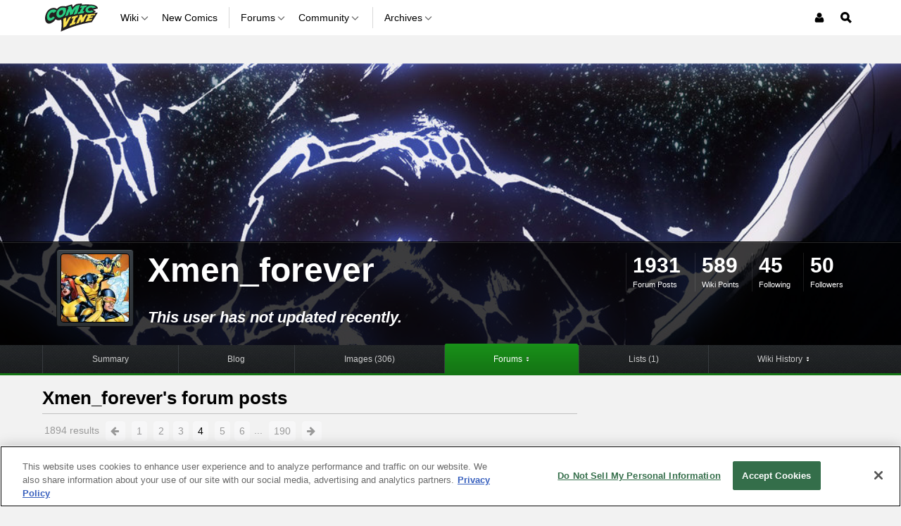

--- FILE ---
content_type: text/javascript
request_url: https://beacon.wikia-services.com/__track/special/identityinfo?a=-1&beacon=AYfs7fMRuC&browser=OSX+Chrome+131&browser_ts=1762625285580&c=unknown&cb=51650&ck=unknown&country=us&exp_bucket=100&lc=unknown&n=-1&partner_identity_id=78b568a4-4cde-4f4c-a311-e582b1b23a23&partner_name=Google&pv_number=1&pv_number_global=1&pv_unique_id=90de9d99-eae9-443b-911b-9be4d56d1a42&s=comicvine_desktop&session_id=e460cc36-83de-4869-a7c0-de8bfb0c8dea&tz_offset=0&u=0&ua=Mozilla%2F5.0+%28Macintosh%3B+Intel+Mac+OS+X+10_15_7%29+AppleWebKit%2F537.36+%28KHTML%2C+like+Gecko%29+Chrome%2F131.0.0.0+Safari%2F537.36%3B+ClaudeBot%2F1.0%3B+%2Bclaudebot%40anthropic.com%29&url=https%3A%2F%2Fcomicvine.gamespot.com%2Fprofile%2Fxmen_forever%2Fforums%2F%3Fpage%3D4&x=unknown
body_size: 268
content:
var beacon_id = "AYfs7fMRuC"; var varnishTime = "Sat, 08 Nov 2025 18:08:05 GMT";

--- FILE ---
content_type: text/javascript
request_url: https://beacon.wikia-services.com/__track/special/adengloadtimes?a=-1&beacon=AYfs7fMRuC&browser=OSX+Chrome+131&browser_ts=1762625286097&c=unknown&cb=83132&ck=unknown&country=us&event_name=onetrust-ui-shown&exp_bucket=100&lc=unknown&load_time=6040.17529296875&n=-1&pv_number=1&pv_number_global=1&pv_unique_id=90de9d99-eae9-443b-911b-9be4d56d1a42&s=comicvine_desktop&session_id=e460cc36-83de-4869-a7c0-de8bfb0c8dea&tz_offset=0&u=0&ua=Mozilla%2F5.0+%28Macintosh%3B+Intel+Mac+OS+X+10_15_7%29+AppleWebKit%2F537.36+%28KHTML%2C+like+Gecko%29+Chrome%2F131.0.0.0+Safari%2F537.36%3B+ClaudeBot%2F1.0%3B+%2Bclaudebot%40anthropic.com%29&url=https%3A%2F%2Fcomicvine.gamespot.com%2Fprofile%2Fxmen_forever%2Fforums%2F%3Fpage%3D4&x=unknown
body_size: 267
content:
var beacon_id = "AYfs7fMRuC"; var varnishTime = "Sat, 08 Nov 2025 18:08:06 GMT";

--- FILE ---
content_type: application/javascript
request_url: https://comicvine.gamespot.com/a/v5355f43600cb62b328f82f28d97fe33a/build/phoenixWindow.752d6947.js
body_size: -47
content:
"use strict";(self.webpackChunkcomicvine=self.webpackChunkcomicvine||[]).push([[3821],{4461:(e,n,t)=>{var i=t(3749);const m=document.getElementById("js-meta-is-premium");m?window.Phoenix.User={isPremium:()=>"premium"===m.content}:document.URL.match(/(2300-6462359)|(2300-6462516)|(2300-6462585)|(2300-6462705)|(2300-6462703)|(2300-6462823)|(2300-6462892)|(2300-6462945)|(2300-6463060)|(2300-6463059)|(2300-6463065)/)&&(window.Phoenix.User={isPremium:()=>!0}),window.Phoenix.userLoggedIn=()=>(0,i.Z)()},3749:(e,n,t)=>{function i(){return"loggedIn"===document.querySelector("meta[name=userAuthState]").content}t.d(n,{Z:()=>i})}},e=>{var n;n=4461,e(e.s=n)}]);

--- FILE ---
content_type: text/javascript
request_url: https://beacon.wikia-services.com/__track/special/gdpr_events?beacon=AYfs7fMRuC&detected_geo=US&detected_region=OH&ga_action=impression&ga_category=ccpa-modal-onetrust&ga_label=modal-view&lang_code=en&pv_unique_id=90de9d99-eae9-443b-911b-9be4d56d1a42
body_size: 267
content:
var beacon_id = "AYfs7fMRuC"; var varnishTime = "Sat, 08 Nov 2025 18:08:06 GMT";